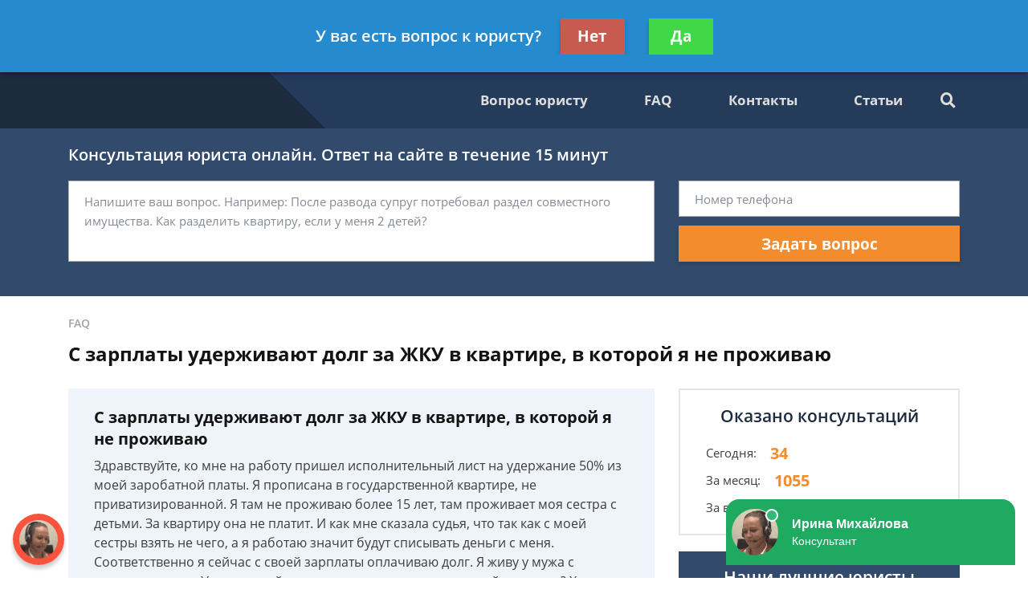

--- FILE ---
content_type: text/plain
request_url: https://www.google-analytics.com/j/collect?v=1&_v=j102&a=1000096726&t=pageview&_s=1&dl=https%3A%2F%2Fravnoe-pravo.ru%2Ffaq%2Fs-zarplatyi-uderzhivayut-dolg-za-zhku-v-kvartire-v%2F&ul=en-us%40posix&dt=%D0%A1%20%D0%B7%D0%B0%D1%80%D0%BF%D0%BB%D0%B0%D1%82%D1%8B%20%D1%83%D0%B4%D0%B5%D1%80%D0%B6%D0%B8%D0%B2%D0%B0%D1%8E%D1%82%20%D0%B4%D0%BE%D0%BB%D0%B3%20%D0%B7%D0%B0%20%D0%96%D0%9A%D0%A3%20%D0%B2%20%D0%BA%D0%B2%D0%B0%D1%80%D1%82%D0%B8%D1%80%D0%B5%2C%20%D0%B2%20%D0%BA%D0%BE%D1%82%D0%BE%D1%80%D0%BE%D0%B9%20%D1%8F%20%D0%BD%D0%B5%20%D0%BF%D1%80%D0%BE%D0%B6%D0%B8%D0%B2%D0%B0%D1%8E%20-%20%D0%B1%D0%B5%D1%81%D0%BF%D0%BB%D0%B0%D1%82%D0%BD%D0%B0%D1%8F%20%D0%BA%D0%BE%D0%BD%D1%81%D1%83%D0%BB%D1%8C%D1%82%D0%B0%D1%86%D0%B8%D1%8F%20%D1%8E%D1%80%D0%B8%D1%81%D1%82%D0%B0&sr=1280x720&vp=1280x720&_u=YEBAAEABAAAAACAAI~&jid=558756177&gjid=1311248553&cid=1816293191.1768999170&tid=UA-136330178-1&_gid=1019444214.1768999170&_r=1&_slc=1&gtm=45He61g1h1n81N7F6CN8v811322018za200zd811322018&gcd=13l3l3l3l1l1&dma=0&tag_exp=103116026~103200004~104527907~104528500~104684208~104684211~105391253~115938466~115938469~117041588&z=2102920729
body_size: -450
content:
2,cG-JSCKPFCXDS